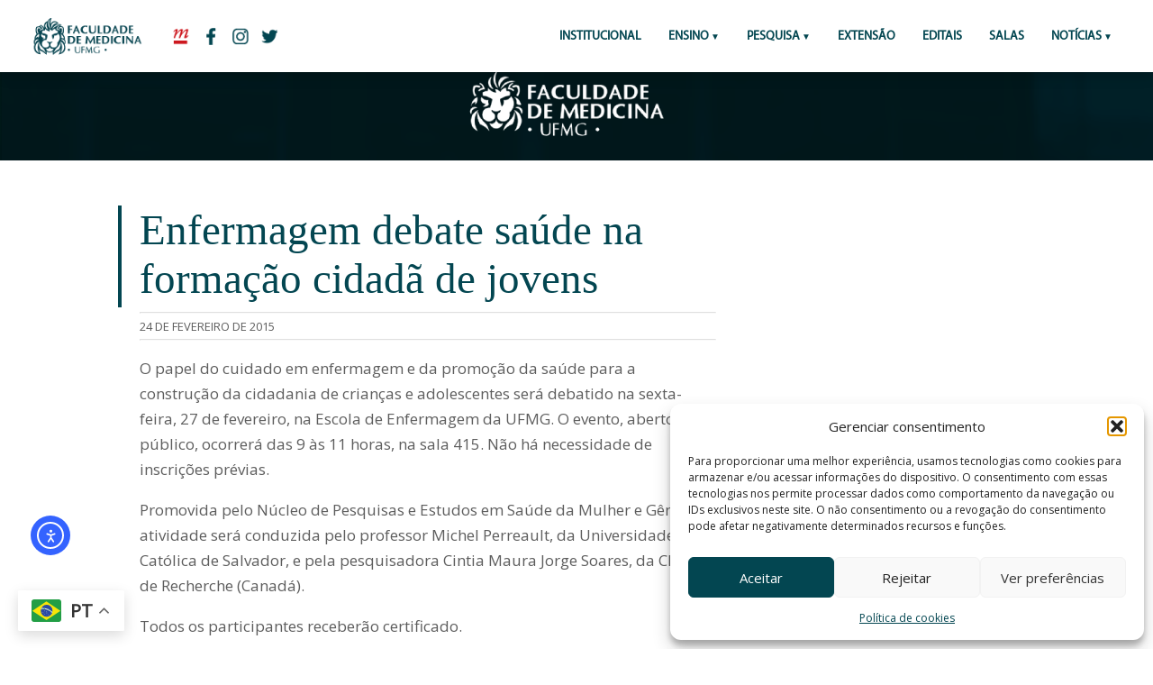

--- FILE ---
content_type: text/html; charset=UTF-8
request_url: https://www.medicina.ufmg.br/enfermagem-debate-saude-na-formacao-cidada-de-jovens/
body_size: 14495
content:

	<!-- CABEÇALHO -->

		<!DOCTYPE HTML PUBLIC "-//W3C//DTD HTML 4.01 Transitional//EN" "http://www.w3.org/TR/html4/loose.dtd">
<html lang="pt-BR"
        xmlns:og="http://opengraphprotocol.org/schema/"
        xmlns:fb="http://www.facebook.com/2008/fbml" > 
<head>
		<!-- Global site tag (gtag.js) - Google Analytics // ADICIONADO POR FÁBIO ANDRADE EM 16/03/2018 // sitemedicinaufmg@gmail.com -->
			<script type="text/plain" data-service="google-analytics" data-category="statistics" async data-cmplz-src="https://www.googletagmanager.com/gtag/js?id=UA-115883485-1"></script>
			<script>
			  window.dataLayer = window.dataLayer || [];
			  function gtag(){dataLayer.push(arguments);}
			  gtag('js', new Date());

			  gtag('config', 'UA-115883485-1');
			</script>

		<!-- FIM Global site tag - Google Analytics -->

	<title>Enfermagem debate saúde na formação cidadã de jovens - Faculdade de Medicina da UFMG</title>
	<link rel="icon" href="https://site.medicina.ufmg.br/arquivos_med/padrao_sites/icon-aba.png"/>

		<meta charset="utf-8"/>

	<!-- aparência geral-->
	<link rel="stylesheet" type="text/css" media="screen" href="https://www.medicina.ufmg.br/wp-content/themes/medicinaufmg_2019/css/style.css">
	<!-- aparência mobile-->
	<link rel="stylesheet" type="text/css" media="screen and (max-width: 1201px)" href="https://www.medicina.ufmg.br/wp-content/themes/medicinaufmg_2019/css/mobile.css">
	<meta name="viewport" content="width=device-width"><!-- !important! -->
		

    <meta name="twitter:card" content="summary_large_image" />
    <meta property="twitter:site" content="@medicinaufmg"/>
	<meta property="og:title" content="Faculdade de Medicina da UFMG"/>
	<meta property="og:description" content="Portal da Faculdade de Medicina da UFMG"/>
	<meta property="og:type" content="article"/>
	<meta property="og:site_name" content="Faculdade de Medicina da UFMG"/>
    <meta property="og:image" content=""/>
	<meta property="og:image" content="https://www.medicina.ufmg.br/wp-content/themes/medicinaufmg_2019/img/logos/img-redes.png"/>
    <meta name="twitter:image" content="">

	<meta name='robots' content='index, follow, max-image-preview:large, max-snippet:-1, max-video-preview:-1' />
	<style>img:is([sizes="auto" i], [sizes^="auto," i]) { contain-intrinsic-size: 3000px 1500px }</style>
	
	<!-- This site is optimized with the Yoast SEO plugin v24.8.1 - https://yoast.com/wordpress/plugins/seo/ -->
	<link rel="canonical" href="https://www.medicina.ufmg.br/enfermagem-debate-saude-na-formacao-cidada-de-jovens/" />
	<meta property="og:locale" content="pt_BR" />
	<meta property="og:type" content="article" />
	<meta property="og:title" content="Enfermagem debate saúde na formação cidadã de jovens - Faculdade de Medicina da UFMG" />
	<meta property="og:description" content="O papel do cuidado em enfermagem e da promoção da saúde para a construção da cidadania de crianças e adolescentes será debatido na sexta-feira, 27 de fevereiro, na Escola de Enfermagem da UFMG. O evento, aberto ao público, ocorrerá das 9 às 11 horas, na sala 415. Não há necessidade de inscrições prévias. Promovida pelo [&hellip;]" />
	<meta property="og:url" content="https://www.medicina.ufmg.br/enfermagem-debate-saude-na-formacao-cidada-de-jovens/" />
	<meta property="og:site_name" content="Faculdade de Medicina da UFMG" />
	<meta property="article:publisher" content="https://www.facebook.com/medicinaufmgoficial/" />
	<meta property="article:published_time" content="2015-02-24T16:32:34+00:00" />
	<meta name="author" content="Mariana Pires" />
	<meta name="twitter:card" content="summary_large_image" />
	<meta name="twitter:creator" content="@medicinaufmg" />
	<meta name="twitter:site" content="@medicinaufmg" />
	<meta name="twitter:label1" content="Escrito por" />
	<meta name="twitter:data1" content="Mariana Pires" />
	<meta name="twitter:label2" content="Est. tempo de leitura" />
	<meta name="twitter:data2" content="1 minuto" />
	<script type="application/ld+json" class="yoast-schema-graph">{"@context":"https://schema.org","@graph":[{"@type":"WebPage","@id":"https://www.medicina.ufmg.br/enfermagem-debate-saude-na-formacao-cidada-de-jovens/","url":"https://www.medicina.ufmg.br/enfermagem-debate-saude-na-formacao-cidada-de-jovens/","name":"Enfermagem debate saúde na formação cidadã de jovens - Faculdade de Medicina da UFMG","isPartOf":{"@id":"https://www.medicina.ufmg.br/#website"},"datePublished":"2015-02-24T16:32:34+00:00","author":{"@id":"https://www.medicina.ufmg.br/#/schema/person/257275f153fbbae3cadd56c1be4e60a8"},"breadcrumb":{"@id":"https://www.medicina.ufmg.br/enfermagem-debate-saude-na-formacao-cidada-de-jovens/#breadcrumb"},"inLanguage":"pt-BR","potentialAction":[{"@type":"ReadAction","target":["https://www.medicina.ufmg.br/enfermagem-debate-saude-na-formacao-cidada-de-jovens/"]}]},{"@type":"BreadcrumbList","@id":"https://www.medicina.ufmg.br/enfermagem-debate-saude-na-formacao-cidada-de-jovens/#breadcrumb","itemListElement":[{"@type":"ListItem","position":1,"name":"Início","item":"https://www.medicina.ufmg.br/"},{"@type":"ListItem","position":2,"name":"Enfermagem debate saúde na formação cidadã de jovens"}]},{"@type":"WebSite","@id":"https://www.medicina.ufmg.br/#website","url":"https://www.medicina.ufmg.br/","name":"Faculdade de Medicina da UFMG","description":"Portal da Faculdade de Medicina da UFMG","potentialAction":[{"@type":"SearchAction","target":{"@type":"EntryPoint","urlTemplate":"https://www.medicina.ufmg.br/?s={search_term_string}"},"query-input":{"@type":"PropertyValueSpecification","valueRequired":true,"valueName":"search_term_string"}}],"inLanguage":"pt-BR"},{"@type":"Person","@id":"https://www.medicina.ufmg.br/#/schema/person/257275f153fbbae3cadd56c1be4e60a8","name":"Mariana Pires","image":{"@type":"ImageObject","inLanguage":"pt-BR","@id":"https://www.medicina.ufmg.br/#/schema/person/image/","url":"https://secure.gravatar.com/avatar/2d07b7190f30d8a5d3b93d307274dfb9?s=96&d=mm&r=g","contentUrl":"https://secure.gravatar.com/avatar/2d07b7190f30d8a5d3b93d307274dfb9?s=96&d=mm&r=g","caption":"Mariana Pires"},"url":"https://www.medicina.ufmg.br/author/mariana/"}]}</script>
	<!-- / Yoast SEO plugin. -->


<link rel='dns-prefetch' href='//cdn.elementor.com' />
<link rel='dns-prefetch' href='//www.googletagmanager.com' />
     
        <meta property="og:title" content="Enfermagem debate saúde na formação cidadã de jovens"/>
        <meta property="og:description" content="Portal da Faculdade de Medicina da UFMG"/>
        <meta property="og:url" content="https://www.medicina.ufmg.br/enfermagem-debate-saude-na-formacao-cidada-de-jovens/"/>
     
    <script type="text/javascript">
/* <![CDATA[ */
window._wpemojiSettings = {"baseUrl":"https:\/\/s.w.org\/images\/core\/emoji\/15.0.3\/72x72\/","ext":".png","svgUrl":"https:\/\/s.w.org\/images\/core\/emoji\/15.0.3\/svg\/","svgExt":".svg","source":{"concatemoji":"https:\/\/www.medicina.ufmg.br\/wp-includes\/js\/wp-emoji-release.min.js?ver=6.7.2"}};
/*! This file is auto-generated */
!function(i,n){var o,s,e;function c(e){try{var t={supportTests:e,timestamp:(new Date).valueOf()};sessionStorage.setItem(o,JSON.stringify(t))}catch(e){}}function p(e,t,n){e.clearRect(0,0,e.canvas.width,e.canvas.height),e.fillText(t,0,0);var t=new Uint32Array(e.getImageData(0,0,e.canvas.width,e.canvas.height).data),r=(e.clearRect(0,0,e.canvas.width,e.canvas.height),e.fillText(n,0,0),new Uint32Array(e.getImageData(0,0,e.canvas.width,e.canvas.height).data));return t.every(function(e,t){return e===r[t]})}function u(e,t,n){switch(t){case"flag":return n(e,"\ud83c\udff3\ufe0f\u200d\u26a7\ufe0f","\ud83c\udff3\ufe0f\u200b\u26a7\ufe0f")?!1:!n(e,"\ud83c\uddfa\ud83c\uddf3","\ud83c\uddfa\u200b\ud83c\uddf3")&&!n(e,"\ud83c\udff4\udb40\udc67\udb40\udc62\udb40\udc65\udb40\udc6e\udb40\udc67\udb40\udc7f","\ud83c\udff4\u200b\udb40\udc67\u200b\udb40\udc62\u200b\udb40\udc65\u200b\udb40\udc6e\u200b\udb40\udc67\u200b\udb40\udc7f");case"emoji":return!n(e,"\ud83d\udc26\u200d\u2b1b","\ud83d\udc26\u200b\u2b1b")}return!1}function f(e,t,n){var r="undefined"!=typeof WorkerGlobalScope&&self instanceof WorkerGlobalScope?new OffscreenCanvas(300,150):i.createElement("canvas"),a=r.getContext("2d",{willReadFrequently:!0}),o=(a.textBaseline="top",a.font="600 32px Arial",{});return e.forEach(function(e){o[e]=t(a,e,n)}),o}function t(e){var t=i.createElement("script");t.src=e,t.defer=!0,i.head.appendChild(t)}"undefined"!=typeof Promise&&(o="wpEmojiSettingsSupports",s=["flag","emoji"],n.supports={everything:!0,everythingExceptFlag:!0},e=new Promise(function(e){i.addEventListener("DOMContentLoaded",e,{once:!0})}),new Promise(function(t){var n=function(){try{var e=JSON.parse(sessionStorage.getItem(o));if("object"==typeof e&&"number"==typeof e.timestamp&&(new Date).valueOf()<e.timestamp+604800&&"object"==typeof e.supportTests)return e.supportTests}catch(e){}return null}();if(!n){if("undefined"!=typeof Worker&&"undefined"!=typeof OffscreenCanvas&&"undefined"!=typeof URL&&URL.createObjectURL&&"undefined"!=typeof Blob)try{var e="postMessage("+f.toString()+"("+[JSON.stringify(s),u.toString(),p.toString()].join(",")+"));",r=new Blob([e],{type:"text/javascript"}),a=new Worker(URL.createObjectURL(r),{name:"wpTestEmojiSupports"});return void(a.onmessage=function(e){c(n=e.data),a.terminate(),t(n)})}catch(e){}c(n=f(s,u,p))}t(n)}).then(function(e){for(var t in e)n.supports[t]=e[t],n.supports.everything=n.supports.everything&&n.supports[t],"flag"!==t&&(n.supports.everythingExceptFlag=n.supports.everythingExceptFlag&&n.supports[t]);n.supports.everythingExceptFlag=n.supports.everythingExceptFlag&&!n.supports.flag,n.DOMReady=!1,n.readyCallback=function(){n.DOMReady=!0}}).then(function(){return e}).then(function(){var e;n.supports.everything||(n.readyCallback(),(e=n.source||{}).concatemoji?t(e.concatemoji):e.wpemoji&&e.twemoji&&(t(e.twemoji),t(e.wpemoji)))}))}((window,document),window._wpemojiSettings);
/* ]]> */
</script>
<style id='wp-emoji-styles-inline-css' type='text/css'>

	img.wp-smiley, img.emoji {
		display: inline !important;
		border: none !important;
		box-shadow: none !important;
		height: 1em !important;
		width: 1em !important;
		margin: 0 0.07em !important;
		vertical-align: -0.1em !important;
		background: none !important;
		padding: 0 !important;
	}
</style>
<link rel='stylesheet' id='wp-block-library-css' href='https://www.medicina.ufmg.br/wp-includes/css/dist/block-library/style.min.css?ver=6.7.2' type='text/css' media='all' />
<style id='classic-theme-styles-inline-css' type='text/css'>
/*! This file is auto-generated */
.wp-block-button__link{color:#fff;background-color:#32373c;border-radius:9999px;box-shadow:none;text-decoration:none;padding:calc(.667em + 2px) calc(1.333em + 2px);font-size:1.125em}.wp-block-file__button{background:#32373c;color:#fff;text-decoration:none}
</style>
<style id='global-styles-inline-css' type='text/css'>
:root{--wp--preset--aspect-ratio--square: 1;--wp--preset--aspect-ratio--4-3: 4/3;--wp--preset--aspect-ratio--3-4: 3/4;--wp--preset--aspect-ratio--3-2: 3/2;--wp--preset--aspect-ratio--2-3: 2/3;--wp--preset--aspect-ratio--16-9: 16/9;--wp--preset--aspect-ratio--9-16: 9/16;--wp--preset--color--black: #000000;--wp--preset--color--cyan-bluish-gray: #abb8c3;--wp--preset--color--white: #ffffff;--wp--preset--color--pale-pink: #f78da7;--wp--preset--color--vivid-red: #cf2e2e;--wp--preset--color--luminous-vivid-orange: #ff6900;--wp--preset--color--luminous-vivid-amber: #fcb900;--wp--preset--color--light-green-cyan: #7bdcb5;--wp--preset--color--vivid-green-cyan: #00d084;--wp--preset--color--pale-cyan-blue: #8ed1fc;--wp--preset--color--vivid-cyan-blue: #0693e3;--wp--preset--color--vivid-purple: #9b51e0;--wp--preset--gradient--vivid-cyan-blue-to-vivid-purple: linear-gradient(135deg,rgba(6,147,227,1) 0%,rgb(155,81,224) 100%);--wp--preset--gradient--light-green-cyan-to-vivid-green-cyan: linear-gradient(135deg,rgb(122,220,180) 0%,rgb(0,208,130) 100%);--wp--preset--gradient--luminous-vivid-amber-to-luminous-vivid-orange: linear-gradient(135deg,rgba(252,185,0,1) 0%,rgba(255,105,0,1) 100%);--wp--preset--gradient--luminous-vivid-orange-to-vivid-red: linear-gradient(135deg,rgba(255,105,0,1) 0%,rgb(207,46,46) 100%);--wp--preset--gradient--very-light-gray-to-cyan-bluish-gray: linear-gradient(135deg,rgb(238,238,238) 0%,rgb(169,184,195) 100%);--wp--preset--gradient--cool-to-warm-spectrum: linear-gradient(135deg,rgb(74,234,220) 0%,rgb(151,120,209) 20%,rgb(207,42,186) 40%,rgb(238,44,130) 60%,rgb(251,105,98) 80%,rgb(254,248,76) 100%);--wp--preset--gradient--blush-light-purple: linear-gradient(135deg,rgb(255,206,236) 0%,rgb(152,150,240) 100%);--wp--preset--gradient--blush-bordeaux: linear-gradient(135deg,rgb(254,205,165) 0%,rgb(254,45,45) 50%,rgb(107,0,62) 100%);--wp--preset--gradient--luminous-dusk: linear-gradient(135deg,rgb(255,203,112) 0%,rgb(199,81,192) 50%,rgb(65,88,208) 100%);--wp--preset--gradient--pale-ocean: linear-gradient(135deg,rgb(255,245,203) 0%,rgb(182,227,212) 50%,rgb(51,167,181) 100%);--wp--preset--gradient--electric-grass: linear-gradient(135deg,rgb(202,248,128) 0%,rgb(113,206,126) 100%);--wp--preset--gradient--midnight: linear-gradient(135deg,rgb(2,3,129) 0%,rgb(40,116,252) 100%);--wp--preset--font-size--small: 13px;--wp--preset--font-size--medium: 20px;--wp--preset--font-size--large: 36px;--wp--preset--font-size--x-large: 42px;--wp--preset--spacing--20: 0.44rem;--wp--preset--spacing--30: 0.67rem;--wp--preset--spacing--40: 1rem;--wp--preset--spacing--50: 1.5rem;--wp--preset--spacing--60: 2.25rem;--wp--preset--spacing--70: 3.38rem;--wp--preset--spacing--80: 5.06rem;--wp--preset--shadow--natural: 6px 6px 9px rgba(0, 0, 0, 0.2);--wp--preset--shadow--deep: 12px 12px 50px rgba(0, 0, 0, 0.4);--wp--preset--shadow--sharp: 6px 6px 0px rgba(0, 0, 0, 0.2);--wp--preset--shadow--outlined: 6px 6px 0px -3px rgba(255, 255, 255, 1), 6px 6px rgba(0, 0, 0, 1);--wp--preset--shadow--crisp: 6px 6px 0px rgba(0, 0, 0, 1);}:where(.is-layout-flex){gap: 0.5em;}:where(.is-layout-grid){gap: 0.5em;}body .is-layout-flex{display: flex;}.is-layout-flex{flex-wrap: wrap;align-items: center;}.is-layout-flex > :is(*, div){margin: 0;}body .is-layout-grid{display: grid;}.is-layout-grid > :is(*, div){margin: 0;}:where(.wp-block-columns.is-layout-flex){gap: 2em;}:where(.wp-block-columns.is-layout-grid){gap: 2em;}:where(.wp-block-post-template.is-layout-flex){gap: 1.25em;}:where(.wp-block-post-template.is-layout-grid){gap: 1.25em;}.has-black-color{color: var(--wp--preset--color--black) !important;}.has-cyan-bluish-gray-color{color: var(--wp--preset--color--cyan-bluish-gray) !important;}.has-white-color{color: var(--wp--preset--color--white) !important;}.has-pale-pink-color{color: var(--wp--preset--color--pale-pink) !important;}.has-vivid-red-color{color: var(--wp--preset--color--vivid-red) !important;}.has-luminous-vivid-orange-color{color: var(--wp--preset--color--luminous-vivid-orange) !important;}.has-luminous-vivid-amber-color{color: var(--wp--preset--color--luminous-vivid-amber) !important;}.has-light-green-cyan-color{color: var(--wp--preset--color--light-green-cyan) !important;}.has-vivid-green-cyan-color{color: var(--wp--preset--color--vivid-green-cyan) !important;}.has-pale-cyan-blue-color{color: var(--wp--preset--color--pale-cyan-blue) !important;}.has-vivid-cyan-blue-color{color: var(--wp--preset--color--vivid-cyan-blue) !important;}.has-vivid-purple-color{color: var(--wp--preset--color--vivid-purple) !important;}.has-black-background-color{background-color: var(--wp--preset--color--black) !important;}.has-cyan-bluish-gray-background-color{background-color: var(--wp--preset--color--cyan-bluish-gray) !important;}.has-white-background-color{background-color: var(--wp--preset--color--white) !important;}.has-pale-pink-background-color{background-color: var(--wp--preset--color--pale-pink) !important;}.has-vivid-red-background-color{background-color: var(--wp--preset--color--vivid-red) !important;}.has-luminous-vivid-orange-background-color{background-color: var(--wp--preset--color--luminous-vivid-orange) !important;}.has-luminous-vivid-amber-background-color{background-color: var(--wp--preset--color--luminous-vivid-amber) !important;}.has-light-green-cyan-background-color{background-color: var(--wp--preset--color--light-green-cyan) !important;}.has-vivid-green-cyan-background-color{background-color: var(--wp--preset--color--vivid-green-cyan) !important;}.has-pale-cyan-blue-background-color{background-color: var(--wp--preset--color--pale-cyan-blue) !important;}.has-vivid-cyan-blue-background-color{background-color: var(--wp--preset--color--vivid-cyan-blue) !important;}.has-vivid-purple-background-color{background-color: var(--wp--preset--color--vivid-purple) !important;}.has-black-border-color{border-color: var(--wp--preset--color--black) !important;}.has-cyan-bluish-gray-border-color{border-color: var(--wp--preset--color--cyan-bluish-gray) !important;}.has-white-border-color{border-color: var(--wp--preset--color--white) !important;}.has-pale-pink-border-color{border-color: var(--wp--preset--color--pale-pink) !important;}.has-vivid-red-border-color{border-color: var(--wp--preset--color--vivid-red) !important;}.has-luminous-vivid-orange-border-color{border-color: var(--wp--preset--color--luminous-vivid-orange) !important;}.has-luminous-vivid-amber-border-color{border-color: var(--wp--preset--color--luminous-vivid-amber) !important;}.has-light-green-cyan-border-color{border-color: var(--wp--preset--color--light-green-cyan) !important;}.has-vivid-green-cyan-border-color{border-color: var(--wp--preset--color--vivid-green-cyan) !important;}.has-pale-cyan-blue-border-color{border-color: var(--wp--preset--color--pale-cyan-blue) !important;}.has-vivid-cyan-blue-border-color{border-color: var(--wp--preset--color--vivid-cyan-blue) !important;}.has-vivid-purple-border-color{border-color: var(--wp--preset--color--vivid-purple) !important;}.has-vivid-cyan-blue-to-vivid-purple-gradient-background{background: var(--wp--preset--gradient--vivid-cyan-blue-to-vivid-purple) !important;}.has-light-green-cyan-to-vivid-green-cyan-gradient-background{background: var(--wp--preset--gradient--light-green-cyan-to-vivid-green-cyan) !important;}.has-luminous-vivid-amber-to-luminous-vivid-orange-gradient-background{background: var(--wp--preset--gradient--luminous-vivid-amber-to-luminous-vivid-orange) !important;}.has-luminous-vivid-orange-to-vivid-red-gradient-background{background: var(--wp--preset--gradient--luminous-vivid-orange-to-vivid-red) !important;}.has-very-light-gray-to-cyan-bluish-gray-gradient-background{background: var(--wp--preset--gradient--very-light-gray-to-cyan-bluish-gray) !important;}.has-cool-to-warm-spectrum-gradient-background{background: var(--wp--preset--gradient--cool-to-warm-spectrum) !important;}.has-blush-light-purple-gradient-background{background: var(--wp--preset--gradient--blush-light-purple) !important;}.has-blush-bordeaux-gradient-background{background: var(--wp--preset--gradient--blush-bordeaux) !important;}.has-luminous-dusk-gradient-background{background: var(--wp--preset--gradient--luminous-dusk) !important;}.has-pale-ocean-gradient-background{background: var(--wp--preset--gradient--pale-ocean) !important;}.has-electric-grass-gradient-background{background: var(--wp--preset--gradient--electric-grass) !important;}.has-midnight-gradient-background{background: var(--wp--preset--gradient--midnight) !important;}.has-small-font-size{font-size: var(--wp--preset--font-size--small) !important;}.has-medium-font-size{font-size: var(--wp--preset--font-size--medium) !important;}.has-large-font-size{font-size: var(--wp--preset--font-size--large) !important;}.has-x-large-font-size{font-size: var(--wp--preset--font-size--x-large) !important;}
:where(.wp-block-post-template.is-layout-flex){gap: 1.25em;}:where(.wp-block-post-template.is-layout-grid){gap: 1.25em;}
:where(.wp-block-columns.is-layout-flex){gap: 2em;}:where(.wp-block-columns.is-layout-grid){gap: 2em;}
:root :where(.wp-block-pullquote){font-size: 1.5em;line-height: 1.6;}
</style>
<link rel='stylesheet' id='cmplz-general-css' href='https://www.medicina.ufmg.br/wp-content/plugins/complianz-gdpr/assets/css/cookieblocker.min.css?ver=1768933729' type='text/css' media='all' />

<!-- Snippet da etiqueta do Google (gtag.js) adicionado pelo Site Kit -->

<!-- Snippet do Google Análises adicionado pelo Site Kit -->
<script type="text/javascript" src="https://www.googletagmanager.com/gtag/js?id=GT-KFHTKBXK" id="google_gtagjs-js" async></script>
<script type="text/javascript" id="google_gtagjs-js-after">
/* <![CDATA[ */
window.dataLayer = window.dataLayer || [];function gtag(){dataLayer.push(arguments);}
gtag("set","linker",{"domains":["www.medicina.ufmg.br"]});
gtag("js", new Date());
gtag("set", "developer_id.dZTNiMT", true);
gtag("config", "GT-KFHTKBXK");
 window._googlesitekit = window._googlesitekit || {}; window._googlesitekit.throttledEvents = []; window._googlesitekit.gtagEvent = (name, data) => { var key = JSON.stringify( { name, data } ); if ( !! window._googlesitekit.throttledEvents[ key ] ) { return; } window._googlesitekit.throttledEvents[ key ] = true; setTimeout( () => { delete window._googlesitekit.throttledEvents[ key ]; }, 5 ); gtag( "event", name, { ...data, event_source: "site-kit" } ); } 
/* ]]> */
</script>

<!-- Fim do snippet da etiqueta do Google (gtag.js) adicionado pelo Site Kit -->
<link rel="https://api.w.org/" href="https://www.medicina.ufmg.br/wp-json/" /><link rel="alternate" title="JSON" type="application/json" href="https://www.medicina.ufmg.br/wp-json/wp/v2/posts/44331" /><link rel="EditURI" type="application/rsd+xml" title="RSD" href="https://www.medicina.ufmg.br/xmlrpc.php?rsd" />
<meta name="generator" content="WordPress 6.7.2" />
<link rel='shortlink' href='https://www.medicina.ufmg.br/?p=44331' />
<link rel="alternate" title="oEmbed (JSON)" type="application/json+oembed" href="https://www.medicina.ufmg.br/wp-json/oembed/1.0/embed?url=https%3A%2F%2Fwww.medicina.ufmg.br%2Fenfermagem-debate-saude-na-formacao-cidada-de-jovens%2F" />
<link rel="alternate" title="oEmbed (XML)" type="text/xml+oembed" href="https://www.medicina.ufmg.br/wp-json/oembed/1.0/embed?url=https%3A%2F%2Fwww.medicina.ufmg.br%2Fenfermagem-debate-saude-na-formacao-cidada-de-jovens%2F&#038;format=xml" />
<meta name="generator" content="Site Kit by Google 1.150.0" />			<style>.cmplz-hidden {
					display: none !important;
				}</style><link rel="apple-touch-icon" sizes="180x180" href="/wp-content/uploads/sites/7/fbrfg/apple-touch-icon.png">
<link rel="icon" type="image/png" sizes="32x32" href="/wp-content/uploads/sites/7/fbrfg/favicon-32x32.png">
<link rel="icon" type="image/png" sizes="16x16" href="/wp-content/uploads/sites/7/fbrfg/favicon-16x16.png">
<link rel="manifest" href="/wp-content/uploads/sites/7/fbrfg/site.webmanifest">
<link rel="shortcut icon" href="/wp-content/uploads/sites/7/fbrfg/favicon.ico">
<meta name="msapplication-TileColor" content="#da532c">
<meta name="msapplication-config" content="/wp-content/uploads/sites/7/fbrfg/browserconfig.xml">
<meta name="theme-color" content="#ffffff"><meta name="generator" content="Elementor 3.28.3; features: additional_custom_breakpoints, e_local_google_fonts; settings: css_print_method-external, google_font-enabled, font_display-auto">
			<style>
				.e-con.e-parent:nth-of-type(n+4):not(.e-lazyloaded):not(.e-no-lazyload),
				.e-con.e-parent:nth-of-type(n+4):not(.e-lazyloaded):not(.e-no-lazyload) * {
					background-image: none !important;
				}
				@media screen and (max-height: 1024px) {
					.e-con.e-parent:nth-of-type(n+3):not(.e-lazyloaded):not(.e-no-lazyload),
					.e-con.e-parent:nth-of-type(n+3):not(.e-lazyloaded):not(.e-no-lazyload) * {
						background-image: none !important;
					}
				}
				@media screen and (max-height: 640px) {
					.e-con.e-parent:nth-of-type(n+2):not(.e-lazyloaded):not(.e-no-lazyload),
					.e-con.e-parent:nth-of-type(n+2):not(.e-lazyloaded):not(.e-no-lazyload) * {
						background-image: none !important;
					}
				}
			</style>
					<style type="text/css" id="wp-custom-css">
			#pojo-a11y-toolbar.pojo-a11y-toolbar-left .pojo-a11y-toolbar-toggle {
    left: 180px;
    position: fixed;
    bottom: 100px;
    left: 20px;
    z-index: 999999;
}
a.pojo-a11y-toolbar-link.pojo-a11y-toolbar-toggle-link {
    width: 40px;
    height: 40px;
    border-radius: 8px;
    margin-right: 5px!		
}

#pojo-a11y-toolbar .pojo-a11y-toolbar-toggle svg {
    max-width: 100% !important;
}
#pojo-a11y-toolbar {
    top: 50px !important; 
}



		</style>
		</head>


<body>


	<header id="menuprincipal" class="menu-principal">
		  		<a href="https://www.medicina.ufmg.br" class="icon-med-pc only-mobile">
		  			<img src="https://www.medicina.ufmg.br/wp-content/themes/medicinaufmg_2019/img/logos/icon-med-pc.png">
		  		</a>
		  		<a href="http://ufmg.br/" class="redes-cabec only-mobile">
		  			<img src="https://www.medicina.ufmg.br/wp-content/themes/medicinaufmg_2019/img/logos/icon-ufmg-mb.png">
		  		</a>

		  <input type="checkbox" id="control-nav">
		  <label for="control-nav" class="control-nav"></label>
		  <label for="control-nav" class="control-nav-close"></label>

		  <!-- MENU PC -->
		
		  <nav class="menu-top only-web" id="menu-top">

		  		<a href="https://www.medicina.ufmg.br" class="icon-med-pc">
		  			<img src="https://www.medicina.ufmg.br/wp-content/themes/medicinaufmg_2019/img/logos/icon-med-pc.png">
		  		</a>
		  		<a href="http://ufmg.br/" class="redes-cabec" target="_blank">
		  			<img src="https://www.medicina.ufmg.br/wp-content/themes/medicinaufmg_2019/img/logos/icon-ufmg.png">
		  		</a>
		  		<a href="https://www.facebook.com/facmedicinaufmg " class="redes-cabec" target="_blank">
		  			<img src="https://www.medicina.ufmg.br/wp-content/themes/medicinaufmg_2019/img/logos/icon-facebook.png">
		  		</a>
		  		<a href="https://www.instagram.com/facmedicinaufmg/" class="redes-cabec" target="_blank">
		  			<img src="https://www.medicina.ufmg.br/wp-content/themes/medicinaufmg_2019/img/logos/icon-instagram.png">
		  		</a>
		  		<a href=" https://twitter.com/facmedicinaufmg" class="redes-cabec" target="_blank">
		  			<img src="https://www.medicina.ufmg.br/wp-content/themes/medicinaufmg_2019/img/logos/icon-twitter.png">
		  		</a>
			<!-- INICIO MENU CODIGO -->
<ul id="menu-principal" class="menu-itens"><li id="menu-item-115588" class="menu-item menu-item-type-custom menu-item-object-custom menu-item-115588"><a href="https://www.medicina.ufmg.br/conheca-a-faculdade/">Institucional</a></li>
<li id="menu-item-114384" class="menu-item menu-item-type-custom menu-item-object-custom menu-item-has-children menu-item-114384"><a href="#">ENSINO</a>
<ul class="sub-menu">
	<li id="menu-item-100035" class="menu-item menu-item-type-custom menu-item-object-custom menu-item-100035"><a href="https://www.medicina.ufmg.br/cegrad/">Graduação</a></li>
	<li id="menu-item-73794" class="menu-item menu-item-type-custom menu-item-object-custom menu-item-73794"><a href="http://www.medicina.ufmg.br/cpg">Pós-Graduação</a></li>
</ul>
</li>
<li id="menu-item-73795" class="menu-item menu-item-type-custom menu-item-object-custom menu-item-has-children menu-item-73795"><a>Pesquisa</a>
<ul class="sub-menu">
	<li id="menu-item-113657" class="menu-item menu-item-type-custom menu-item-object-custom menu-item-113657"><a href="http://www.medicina.ufmg.br/cpq">Centro de Pesquisa</a></li>
	<li id="menu-item-113656" class="menu-item menu-item-type-custom menu-item-object-custom menu-item-113656"><a href="https://www.medicina.ufmg.br/cepsaude/">Comitê de Ética em Pesquisa</a></li>
</ul>
</li>
<li id="menu-item-73796" class="menu-item menu-item-type-custom menu-item-object-custom menu-item-73796"><a href="http://www.medicina.ufmg.br/cenex">Extensão</a></li>
<li id="menu-item-73797" class="menu-item menu-item-type-custom menu-item-object-custom menu-item-73797"><a target="_blank" href="http://www.medicina.ufmg.br/editais">Editais</a></li>
<li id="menu-item-115365" class="menu-item menu-item-type-custom menu-item-object-custom menu-item-115365"><a href="https://www.medicina.ufmg.br/encontresuasala/">SALAS</a></li>
<li id="menu-item-113658" class="menu-item menu-item-type-custom menu-item-object-custom menu-item-has-children menu-item-113658"><a>Notícias</a>
<ul class="sub-menu">
	<li id="menu-item-113659" class="menu-item menu-item-type-custom menu-item-object-custom menu-item-113659"><a href="https://www.medicina.ufmg.br/noticias/">Gerais</a></li>
	<li id="menu-item-77084" class="menu-item menu-item-type-custom menu-item-object-custom menu-item-77084"><a href="https://www.medicina.ufmg.br/internas/">Internas</a></li>
</ul>
</li>
</ul>

<!-- FIM MENU CODIGO -->
  

		  </nav>

		  <!-- MENU MOBILE -->
		
		  <nav class="menu-top only-mobile" id="menu-top">

			<label for="control-nav" class="control-nav-nav only-mobile"><p class="cursiva green-text">x</p></label>
		
			<div class="tarja-menu">
				<h2>Menu</h2>
			</div>
			<div class="box search-box-menu">
			 <form role="search" method="get" class="search-form" action="https://www.medicina.ufmg.br/">
	<label for="search-form">
		<input id="search-form" type="search" class="busca" placeholder="BUSCAR" value="" name="s" title="Pesquisar por:" />
	</label>
	<button type="submit" class="pesquisa"></button>
</form>
			</div>
				<div class="menu-principal-container"><ul id="menu-principal-1" class="menu"><li class="menu-item menu-item-type-custom menu-item-object-custom menu-item-115588"><a href="https://www.medicina.ufmg.br/conheca-a-faculdade/"><div class="item_listamenu">Institucional</div></a></li>
<li class="menu-item menu-item-type-custom menu-item-object-custom menu-item-has-children menu-item-114384"><a href="#"><div class="item_listamenu">ENSINO</div></a>
<ul class="sub-menu">
	<li class="menu-item menu-item-type-custom menu-item-object-custom menu-item-100035"><a href="https://www.medicina.ufmg.br/cegrad/"><div class="item_listamenu">Graduação</div></a></li>
	<li class="menu-item menu-item-type-custom menu-item-object-custom menu-item-73794"><a href="http://www.medicina.ufmg.br/cpg"><div class="item_listamenu">Pós-Graduação</div></a></li>
</ul>
</li>
<li class="menu-item menu-item-type-custom menu-item-object-custom menu-item-has-children menu-item-73795"><a><div class="item_listamenu">Pesquisa</div></a>
<ul class="sub-menu">
	<li class="menu-item menu-item-type-custom menu-item-object-custom menu-item-113657"><a href="http://www.medicina.ufmg.br/cpq"><div class="item_listamenu">Centro de Pesquisa</div></a></li>
	<li class="menu-item menu-item-type-custom menu-item-object-custom menu-item-113656"><a href="https://www.medicina.ufmg.br/cepsaude/"><div class="item_listamenu">Comitê de Ética em Pesquisa</div></a></li>
</ul>
</li>
<li class="menu-item menu-item-type-custom menu-item-object-custom menu-item-73796"><a href="http://www.medicina.ufmg.br/cenex"><div class="item_listamenu">Extensão</div></a></li>
<li class="menu-item menu-item-type-custom menu-item-object-custom menu-item-73797"><a target="_blank" href="http://www.medicina.ufmg.br/editais"><div class="item_listamenu">Editais</div></a></li>
<li class="menu-item menu-item-type-custom menu-item-object-custom menu-item-115365"><a href="https://www.medicina.ufmg.br/encontresuasala/"><div class="item_listamenu">SALAS</div></a></li>
<li class="menu-item menu-item-type-custom menu-item-object-custom menu-item-has-children menu-item-113658"><a><div class="item_listamenu">Notícias</div></a>
<ul class="sub-menu">
	<li class="menu-item menu-item-type-custom menu-item-object-custom menu-item-113659"><a href="https://www.medicina.ufmg.br/noticias/"><div class="item_listamenu">Gerais</div></a></li>
	<li class="menu-item menu-item-type-custom menu-item-object-custom menu-item-77084"><a href="https://www.medicina.ufmg.br/internas/"><div class="item_listamenu">Internas</div></a></li>
</ul>
</li>
</ul></div>
		  		<a href="https://www.medicina.ufmg.br" class="icon-med-pc">
		  			<img src="https://www.medicina.ufmg.br/wp-content/themes/medicinaufmg_2019/img/logos/icon-med-pc.png">
		  		</a>
		  		<a href="http://ufmg.br/" class="redes-cabec" target="_blank">
		  			<img src="https://www.medicina.ufmg.br/wp-content/themes/medicinaufmg_2019/img/logos/icon-ufmg.png">
		  		</a>
		  		<a href="https://www.facebook.com/medicinaufmgoficial/" class="redes-cabec" target="_blank">
		  			<img src="https://www.medicina.ufmg.br/wp-content/themes/medicinaufmg_2019/img/logos/icon-facebook.png">
		  		</a>
		  		<a href="https://www.instagram.com/faculdademedicinaufmg/" class="redes-cabec" target="_blank">
		  			<img src="https://www.medicina.ufmg.br/wp-content/themes/medicinaufmg_2019/img/logos/icon-instagram.png">
		  		</a>
		  		<a href="https://twitter.com/medicinaufmg" class="redes-cabec" target="_blank">
		  			<img src="https://www.medicina.ufmg.br/wp-content/themes/medicinaufmg_2019/img/logos/icon-twitter.png">
		  		</a>
		  </nav>

	</header>
<!--
	<div id="barra-brasil" style="background:#7F7F7F; height: 20px; padding:5px 0 0
	10px;display:block;">
		<ul id="menu-barra-temp" style="list-style:none;">


			<li style="display:inline; float:left;padding-right:10px; margin-right:10px; borderright:
			1px solid #EDEDED"><a href="http://brasil.gov.br" style="font-family:sans,sans-serif; text-
				Portal Padrão
				Barra de Identidade Visual do Governo Federal na Internet - APLICAÇÃO
				right:textdecoration:
			none; color:white;">Portal do Governo Brasileiro</a></li>
			<li><a style="font-family:sans,sans-serif; text-decoration:none; color:white;"
				href="http://epwg.governoeletronico.gov.br/barra/atualize.html">Atualize sua Barra de
				Governo</a></li>
		</ul>
	</div>

	<script src="//barra.brasil.gov.br/barra.js" type="text/javascript"></script>
    

	
	<a href="https://www.medicina.ufmg.br/wp-admin" class="link-acesso">Acesso interno</a>
    
	 -->
	<div class="corpo-site">

	<section class="header-paginas background fundo-padrao only-pc">
		<div class="wrap">
			<div class="col-simples">
				<img src="https://www.medicina.ufmg.br/wp-content/themes/medicinaufmg_2019/img/logos/med-cabecalho.png">
			</div>
		</div>
	</section>		

	<!-- LOOP PESQUISADORES / PRIMEIRA SEÇÃO (FOTO 1) -->

						<div class="loop material">
							
								
		<section class="texto">

		<article id="post-44331">

			<div class="wrap">
				
				<div class="col-mini only-pc sociable-lat">
					
				</div>

				<div class="col-dupla">
					<div class="single">

						
						<h1>Enfermagem debate saúde na formação cidadã de jovens</h1>

						<span class="bigode">

				  			
						</span>

							<hr>
								<p class="data-single">24 de fevereiro de 2015 </p>
							<hr>

						<span class="conteudo-noticia">

							<p>
									

									
							</p>


							<p>O papel do cuidado em enfermagem e da promoção da saúde para a construção da cidadania de crianças e adolescentes será debatido na sexta-feira, 27 de fevereiro, na Escola de Enfermagem da UFMG. O evento, aberto ao público, ocorrerá das 9 às 11 horas, na sala 415. Não há necessidade de inscrições prévias.</p>
<p>Promovida pelo Núcleo de Pesquisas e Estudos em Saúde da Mulher e Gênero, a atividade será conduzida pelo professor Michel Perreault, da Universidade Católica de Salvador, e pela pesquisadora Cintia Maura Jorge Soares, da Chaire de Recherche (Canadá).</p>
<p>Todos os participantes receberão certificado.</p>
<p><strong>Mais informações:</strong> 3409 9883</p>
<p><strong>Redação:</strong> <a href="http://www.ufmg.">Cedecom/UFMG</a></p>

							<hr>

						</span>

					</div>
				</div>

			
				<div class="col-mini">
									</div>
				<!--<div class="col-mini only-mobile">
						
				</div>-->

			</div>

			<div class="wrap">
				<div class="col-dupla">
					<div class="box search-box" style="/*margin-top: 20px;*/">
						 <form role="search" method="get" class="search-form" action="https://www.medicina.ufmg.br/">
	<label for="search-form">
		<input id="search-form" type="search" class="busca" placeholder="BUSCAR" value="" name="s" title="Pesquisar por:" />
	</label>
	<button type="submit" class="pesquisa"></button>
</form>
					</div>

					<!-- VEJA TAMBÉM -->

												<div class="post-relacionados">
								<h2><br class="only-pc">Veja também:</h2>
															<div class="item-relacionados">
									<a href="https://www.medicina.ufmg.br/defesa-de-dissertacao-itinerarios-terapeuticos-de-usuarios-da-saude-mental-em-uma-periferia-de-contagem-mg-um-estudo-interseccional-no-distrito-sanitario-de-vargem-das-flores/">Defesa de dissertação: Itinerários terapêuticos de usuários da saúde mental em uma periferia de contagem-mg: um estudo interseccional no Distrito Sanitário de Vargem das Flores  </a>
								</div>
															<div class="item-relacionados">
									<a href="https://www.medicina.ufmg.br/ieat-debate-saude-urbana-em-seminario-aberto-ao-publico/">IEAT debate saúde urbana em seminário aberto ao público</a>
								</div>
															<div class="item-relacionados">
									<a href="https://www.medicina.ufmg.br/amanha-tem-inicio-a-programacao-de-palestras-aos-servidores/">Amanhã tem início a programação de palestras aos servidores</a>
								</div>
														</div>
											<br>
				</div>
			</div>

			<div class="wrap">
				<div class="col-dupla">
						
						<a href="https://www.medicina.ufmg.br">
							<div id="botaovoltar" class="botaovoltar">
								<p>
									Página Inicial
								</p>
							</div>
						</a>

						<a href="javascript:window.history.go(-1)">
							<div class="botaovoltar">
								<p>
									Voltar
								</p>
							</div>
						</a>

					</div>
			</div>
		</article><!-- #post-## -->
					
		</section>



	<!-- FOOTER -->
		
</div>

	<footer>
<style>
.acessibilidade {
    width: 3em;
    top: 35%;
    float: right;
    position: fixed;
    z-index: 999;


}
</style>

		<section class="background fixed fundo-padrao">
			<div class="wrap">
				<div class="col-dupla">

					<a href="http://fb.me/facmedicinaufmg" class="redes-rodape" target="_blank">
						<img src="https://www.medicina.ufmg.br/wp-content/themes/medicinaufmg_2019/img/logos/fb-rodape.png">
					</a>

					<a href="https://www.instagram.com/facmedicinaufmg" class="redes-rodape" target="_blank">
						<img src="https://www.medicina.ufmg.br/wp-content/themes/medicinaufmg_2019/img/logos/ig-rodape.png">
					</a>

					<a href="http://twitter.com/facmedicinaufmg" class="redes-rodape" target="_blank">
						<img src="https://www.medicina.ufmg.br/wp-content/themes/medicinaufmg_2019/img/logos/tw-rodape.png">
					</a>

					<a href="http://www.medicina.ufmg.br/radio" class="redes-rodape" target="_blank">
						<img src="https://www.medicina.ufmg.br/wp-content/themes/medicinaufmg_2019/img/logos/rd-rodape.png">
					</a>

					<p class="negativo">
						Av. Prof. Alfredo Balena, 190<br>
						Belo Horizonte - MG - Brasil - Cep 30130-100
					</p>
					<p class="negativo">
						Site produzido pelo Centro de Comunicação Social<br>
						da Faculdade de Medicina da da UFMG
					</p>
				</div>

				<div class="col-mini marcas-rodape">
					<img src="https://www.medicina.ufmg.br/wp-content/themes/medicinaufmg_2019/img/logos/med-rodape.png">
				</div>

				<div class="col-mini marcas-rodape">
					<img src="https://www.medicina.ufmg.br/wp-content/themes/medicinaufmg_2019/img/logos/ufmg-rodape.png">
				</div>
			</div>
		</section>
		<div class="gtranslate_wrapper" id="gt-wrapper-51038384"></div>
<!-- Consent Management powered by Complianz | GDPR/CCPA Cookie Consent https://wordpress.org/plugins/complianz-gdpr -->
<div id="cmplz-cookiebanner-container"><div class="cmplz-cookiebanner cmplz-hidden banner-1 banner-a optin cmplz-bottom-right cmplz-categories-type-view-preferences" aria-modal="true" data-nosnippet="true" role="dialog" aria-live="polite" aria-labelledby="cmplz-header-1-optin" aria-describedby="cmplz-message-1-optin">
	<div class="cmplz-header">
		<div class="cmplz-logo"></div>
		<div class="cmplz-title" id="cmplz-header-1-optin">Gerenciar consentimento</div>
		<div class="cmplz-close" tabindex="0" role="button" aria-label="Fechar diálogo">
			<svg aria-hidden="true" focusable="false" data-prefix="fas" data-icon="times" class="svg-inline--fa fa-times fa-w-11" role="img" xmlns="http://www.w3.org/2000/svg" viewBox="0 0 352 512"><path fill="currentColor" d="M242.72 256l100.07-100.07c12.28-12.28 12.28-32.19 0-44.48l-22.24-22.24c-12.28-12.28-32.19-12.28-44.48 0L176 189.28 75.93 89.21c-12.28-12.28-32.19-12.28-44.48 0L9.21 111.45c-12.28 12.28-12.28 32.19 0 44.48L109.28 256 9.21 356.07c-12.28 12.28-12.28 32.19 0 44.48l22.24 22.24c12.28 12.28 32.2 12.28 44.48 0L176 322.72l100.07 100.07c12.28 12.28 32.2 12.28 44.48 0l22.24-22.24c12.28-12.28 12.28-32.19 0-44.48L242.72 256z"></path></svg>
		</div>
	</div>

	<div class="cmplz-divider cmplz-divider-header"></div>
	<div class="cmplz-body">
		<div class="cmplz-message" id="cmplz-message-1-optin">Para proporcionar uma melhor experiência, usamos tecnologias como cookies para armazenar e/ou acessar informações do dispositivo. O consentimento com essas tecnologias nos permite processar dados como comportamento da navegação ou IDs exclusivos neste site. O não consentimento ou a revogação do consentimento pode afetar negativamente determinados recursos e funções.</div>
		<!-- categories start -->
		<div class="cmplz-categories">
			<details class="cmplz-category cmplz-functional" >
				<summary>
						<span class="cmplz-category-header">
							<span class="cmplz-category-title">Funcional</span>
							<span class='cmplz-always-active'>
								<span class="cmplz-banner-checkbox">
									<input type="checkbox"
										   id="cmplz-functional-optin"
										   data-category="cmplz_functional"
										   class="cmplz-consent-checkbox cmplz-functional"
										   size="40"
										   value="1"/>
									<label class="cmplz-label" for="cmplz-functional-optin"><span class="screen-reader-text">Funcional</span></label>
								</span>
								Sempre ativo							</span>
							<span class="cmplz-icon cmplz-open">
								<svg xmlns="http://www.w3.org/2000/svg" viewBox="0 0 448 512"  height="18" ><path d="M224 416c-8.188 0-16.38-3.125-22.62-9.375l-192-192c-12.5-12.5-12.5-32.75 0-45.25s32.75-12.5 45.25 0L224 338.8l169.4-169.4c12.5-12.5 32.75-12.5 45.25 0s12.5 32.75 0 45.25l-192 192C240.4 412.9 232.2 416 224 416z"/></svg>
							</span>
						</span>
				</summary>
				<div class="cmplz-description">
					<span class="cmplz-description-functional">O armazenamento ou acesso técnico é estritamente necessário para o objetivo legítimo de permitir o uso de um serviço específico explicitamente solicitado pelo assinante ou usuário, ou para o único objetivo de realizar a transmissão de uma comunicação por uma rede de comunicações eletrônicas.</span>
				</div>
			</details>

			<details class="cmplz-category cmplz-preferences" >
				<summary>
						<span class="cmplz-category-header">
							<span class="cmplz-category-title">Preferências</span>
							<span class="cmplz-banner-checkbox">
								<input type="checkbox"
									   id="cmplz-preferences-optin"
									   data-category="cmplz_preferences"
									   class="cmplz-consent-checkbox cmplz-preferences"
									   size="40"
									   value="1"/>
								<label class="cmplz-label" for="cmplz-preferences-optin"><span class="screen-reader-text">Preferências</span></label>
							</span>
							<span class="cmplz-icon cmplz-open">
								<svg xmlns="http://www.w3.org/2000/svg" viewBox="0 0 448 512"  height="18" ><path d="M224 416c-8.188 0-16.38-3.125-22.62-9.375l-192-192c-12.5-12.5-12.5-32.75 0-45.25s32.75-12.5 45.25 0L224 338.8l169.4-169.4c12.5-12.5 32.75-12.5 45.25 0s12.5 32.75 0 45.25l-192 192C240.4 412.9 232.2 416 224 416z"/></svg>
							</span>
						</span>
				</summary>
				<div class="cmplz-description">
					<span class="cmplz-description-preferences">O armazenamento ou acesso técnico é necessário para o objetivo legítimo de armazenar preferências que não são solicitadas pelo assinante ou usuário.</span>
				</div>
			</details>

			<details class="cmplz-category cmplz-statistics" >
				<summary>
						<span class="cmplz-category-header">
							<span class="cmplz-category-title">Estatísticas</span>
							<span class="cmplz-banner-checkbox">
								<input type="checkbox"
									   id="cmplz-statistics-optin"
									   data-category="cmplz_statistics"
									   class="cmplz-consent-checkbox cmplz-statistics"
									   size="40"
									   value="1"/>
								<label class="cmplz-label" for="cmplz-statistics-optin"><span class="screen-reader-text">Estatísticas</span></label>
							</span>
							<span class="cmplz-icon cmplz-open">
								<svg xmlns="http://www.w3.org/2000/svg" viewBox="0 0 448 512"  height="18" ><path d="M224 416c-8.188 0-16.38-3.125-22.62-9.375l-192-192c-12.5-12.5-12.5-32.75 0-45.25s32.75-12.5 45.25 0L224 338.8l169.4-169.4c12.5-12.5 32.75-12.5 45.25 0s12.5 32.75 0 45.25l-192 192C240.4 412.9 232.2 416 224 416z"/></svg>
							</span>
						</span>
				</summary>
				<div class="cmplz-description">
					<span class="cmplz-description-statistics">O armazenamento técnico ou o acesso que é usado exclusivamente com objetivos de estatística.</span>
					<span class="cmplz-description-statistics-anonymous">O armazenamento ou acesso técnico que é usado exclusivamente para fins de estatísticas anônimas. Sem uma intimação, conformidade voluntária do seu provedor de serviços de internet ou registros adicionais de terceiros, as informações armazenadas ou coletadas apenas com esse objetivo geralmente não podem ser usadas para identificar você.</span>
				</div>
			</details>
			<details class="cmplz-category cmplz-marketing" >
				<summary>
						<span class="cmplz-category-header">
							<span class="cmplz-category-title">Marketing</span>
							<span class="cmplz-banner-checkbox">
								<input type="checkbox"
									   id="cmplz-marketing-optin"
									   data-category="cmplz_marketing"
									   class="cmplz-consent-checkbox cmplz-marketing"
									   size="40"
									   value="1"/>
								<label class="cmplz-label" for="cmplz-marketing-optin"><span class="screen-reader-text">Marketing</span></label>
							</span>
							<span class="cmplz-icon cmplz-open">
								<svg xmlns="http://www.w3.org/2000/svg" viewBox="0 0 448 512"  height="18" ><path d="M224 416c-8.188 0-16.38-3.125-22.62-9.375l-192-192c-12.5-12.5-12.5-32.75 0-45.25s32.75-12.5 45.25 0L224 338.8l169.4-169.4c12.5-12.5 32.75-12.5 45.25 0s12.5 32.75 0 45.25l-192 192C240.4 412.9 232.2 416 224 416z"/></svg>
							</span>
						</span>
				</summary>
				<div class="cmplz-description">
					<span class="cmplz-description-marketing">O armazenamento ou acesso técnico é necessário, para criar perfis de usuário para enviar publicidade, ou para rastrear o usuário em um site ou em vários sites com objetivos de marketing semelhantes.</span>
				</div>
			</details>
		</div><!-- categories end -->
			</div>

	<div class="cmplz-links cmplz-information">
		<ul>
			<li><a class="cmplz-link cmplz-manage-options cookie-statement" href="#" data-relative_url="#cmplz-manage-consent-container">Gerenciar opções</a></li>
			<li><a class="cmplz-link cmplz-manage-third-parties cookie-statement" href="#" data-relative_url="#cmplz-cookies-overview">Gerenciar serviços</a></li>
			<li><a class="cmplz-link cmplz-manage-vendors tcf cookie-statement" href="#" data-relative_url="#cmplz-tcf-wrapper">Gerenciar {vendor_count} fornecedores</a></li>
			<li><a class="cmplz-link cmplz-external cmplz-read-more-purposes tcf" target="_blank" rel="noopener noreferrer nofollow" href="https://cookiedatabase.org/tcf/purposes/" aria-label="Leia mais sobre os objetivos da Estrutura de Transparência e Consentimento (TCF) no banco de dados de cookies">Leia mais sobre esses objetivos</a></li>
		</ul>
			</div>

	<div class="cmplz-divider cmplz-footer"></div>

	<div class="cmplz-buttons">
		<button class="cmplz-btn cmplz-accept">Aceitar</button>
		<button class="cmplz-btn cmplz-deny">Rejeitar</button>
		<button class="cmplz-btn cmplz-view-preferences">Ver preferências</button>
		<button class="cmplz-btn cmplz-save-preferences">Salvar preferências</button>
		<a class="cmplz-btn cmplz-manage-options tcf cookie-statement" href="#" data-relative_url="#cmplz-manage-consent-container">Ver preferências</a>
			</div>

	
	<div class="cmplz-documents cmplz-links">
		<ul>
			<li><a class="cmplz-link cookie-statement" href="#" data-relative_url="">{title}</a></li>
			<li><a class="cmplz-link privacy-statement" href="#" data-relative_url="">{title}</a></li>
			<li><a class="cmplz-link impressum" href="#" data-relative_url="">{title}</a></li>
		</ul>
			</div>
</div>
</div>
					<div id="cmplz-manage-consent" data-nosnippet="true"><button class="cmplz-btn cmplz-hidden cmplz-manage-consent manage-consent-1">Gerenciar consentimento</button>

</div>			<script>
				const lazyloadRunObserver = () => {
					const lazyloadBackgrounds = document.querySelectorAll( `.e-con.e-parent:not(.e-lazyloaded)` );
					const lazyloadBackgroundObserver = new IntersectionObserver( ( entries ) => {
						entries.forEach( ( entry ) => {
							if ( entry.isIntersecting ) {
								let lazyloadBackground = entry.target;
								if( lazyloadBackground ) {
									lazyloadBackground.classList.add( 'e-lazyloaded' );
								}
								lazyloadBackgroundObserver.unobserve( entry.target );
							}
						});
					}, { rootMargin: '200px 0px 200px 0px' } );
					lazyloadBackgrounds.forEach( ( lazyloadBackground ) => {
						lazyloadBackgroundObserver.observe( lazyloadBackground );
					} );
				};
				const events = [
					'DOMContentLoaded',
					'elementor/lazyload/observe',
				];
				events.forEach( ( event ) => {
					document.addEventListener( event, lazyloadRunObserver );
				} );
			</script>
			<script type="text/javascript" id="wp-postviews-cache-js-extra">
/* <![CDATA[ */
var viewsCacheL10n = {"admin_ajax_url":"https:\/\/www.medicina.ufmg.br\/wp-admin\/admin-ajax.php","nonce":"e22958ad6d","post_id":"44331"};
/* ]]> */
</script>
<script type="text/javascript" src="https://www.medicina.ufmg.br/wp-content/plugins/wp-postviews/postviews-cache.js?ver=1.68" id="wp-postviews-cache-js"></script>
<script type="text/javascript" id="ea11y-widget-js-extra">
/* <![CDATA[ */
var ea11yWidget = {"iconSettings":{"style":{"icon":"person","size":"medium","color":"#3463ff"},"position":{"desktop":{"hidden":false,"enableExactPosition":true,"exactPosition":{"horizontal":{"direction":"right","value":10,"unit":"px"},"vertical":{"direction":"top","value":80,"unit":"px"}},"position":"bottom-left"},"mobile":{"hidden":false,"enableExactPosition":true,"exactPosition":{"horizontal":{"direction":"right","value":10,"unit":"px"},"vertical":{"direction":"top","value":50,"unit":"px"}},"position":"bottom-left"}}},"toolsSettings":{"bigger-text":{"enabled":true},"bigger-line-height":{"enabled":true},"text-align":{"enabled":true},"readable-font":{"enabled":true},"grayscale":{"enabled":true},"contrast":{"enabled":true},"page-structure":{"enabled":false},"sitemap":{"enabled":false,"url":"https:\/\/www.medicina.ufmg.br\/wp-sitemap.xml"},"reading-mask":{"enabled":true},"hide-images":{"enabled":false},"pause-animations":{"enabled":true},"highlight-links":{"enabled":true},"focus-outline":{"enabled":true},"screen-reader":{"enabled":false},"remove-elementor-label":{"enabled":false}},"accessibilityStatementURL":"","analytics":{"enabled":false,"url":null}};
/* ]]> */
</script>
<script type="text/javascript" src="https://cdn.elementor.com/a11y/widget.js?api_key=ea11y-52804721-6e98-4347-bc55-a249a1b6cc6b&amp;ver=3.1.0" id="ea11y-widget-js"referrerPolicy="origin"></script>
<script type="text/javascript" id="cmplz-cookiebanner-js-extra">
/* <![CDATA[ */
var complianz = {"prefix":"cmplz_","user_banner_id":"1","set_cookies":[],"block_ajax_content":"","banner_version":"14","version":"7.4.4.2","store_consent":"","do_not_track_enabled":"1","consenttype":"optin","region":"br","geoip":"","dismiss_timeout":"","disable_cookiebanner":"","soft_cookiewall":"","dismiss_on_scroll":"","cookie_expiry":"365","url":"https:\/\/www.medicina.ufmg.br\/wp-json\/complianz\/v1\/","locale":"lang=pt&locale=pt_BR","set_cookies_on_root":"","cookie_domain":"","current_policy_id":"30","cookie_path":"\/","categories":{"statistics":"estat\u00edsticas","marketing":"marketing"},"tcf_active":"","placeholdertext":"Clique para aceitar os cookies {category} e ativar este conte\u00fado","css_file":"https:\/\/www.medicina.ufmg.br\/wp-content\/uploads\/sites\/7\/complianz\/css\/banner-{banner_id}-{type}.css?v=14","page_links":{"br":{"cookie-statement":{"title":"Pol\u00edtica de cookies ","url":"https:\/\/www.medicina.ufmg.br\/politica-de-cookies-br\/"}}},"tm_categories":"","forceEnableStats":"","preview":"","clean_cookies":"","aria_label":"Clique para aceitar os cookies {category} e ativar este conte\u00fado"};
/* ]]> */
</script>
<script defer type="text/javascript" src="https://www.medicina.ufmg.br/wp-content/plugins/complianz-gdpr/cookiebanner/js/complianz.min.js?ver=1768933730" id="cmplz-cookiebanner-js"></script>
<script type="text/javascript" id="cmplz-cookiebanner-js-after">
/* <![CDATA[ */
    
		if ('undefined' != typeof window.jQuery) {
			jQuery(document).ready(function ($) {
				$(document).on('elementor/popup/show', () => {
					let rev_cats = cmplz_categories.reverse();
					for (let key in rev_cats) {
						if (rev_cats.hasOwnProperty(key)) {
							let category = cmplz_categories[key];
							if (cmplz_has_consent(category)) {
								document.querySelectorAll('[data-category="' + category + '"]').forEach(obj => {
									cmplz_remove_placeholder(obj);
								});
							}
						}
					}

					let services = cmplz_get_services_on_page();
					for (let key in services) {
						if (services.hasOwnProperty(key)) {
							let service = services[key].service;
							let category = services[key].category;
							if (cmplz_has_service_consent(service, category)) {
								document.querySelectorAll('[data-service="' + service + '"]').forEach(obj => {
									cmplz_remove_placeholder(obj);
								});
							}
						}
					}
				});
			});
		}
    
    
		
			document.addEventListener("cmplz_enable_category", function(consentData) {
				var category = consentData.detail.category;
				var services = consentData.detail.services;
				var blockedContentContainers = [];
				let selectorVideo = '.cmplz-elementor-widget-video-playlist[data-category="'+category+'"],.elementor-widget-video[data-category="'+category+'"]';
				let selectorGeneric = '[data-cmplz-elementor-href][data-category="'+category+'"]';
				for (var skey in services) {
					if (services.hasOwnProperty(skey)) {
						let service = skey;
						selectorVideo +=',.cmplz-elementor-widget-video-playlist[data-service="'+service+'"],.elementor-widget-video[data-service="'+service+'"]';
						selectorGeneric +=',[data-cmplz-elementor-href][data-service="'+service+'"]';
					}
				}
				document.querySelectorAll(selectorVideo).forEach(obj => {
					let elementService = obj.getAttribute('data-service');
					if ( cmplz_is_service_denied(elementService) ) {
						return;
					}
					if (obj.classList.contains('cmplz-elementor-activated')) return;
					obj.classList.add('cmplz-elementor-activated');

					if ( obj.hasAttribute('data-cmplz_elementor_widget_type') ){
						let attr = obj.getAttribute('data-cmplz_elementor_widget_type');
						obj.classList.removeAttribute('data-cmplz_elementor_widget_type');
						obj.classList.setAttribute('data-widget_type', attr);
					}
					if (obj.classList.contains('cmplz-elementor-widget-video-playlist')) {
						obj.classList.remove('cmplz-elementor-widget-video-playlist');
						obj.classList.add('elementor-widget-video-playlist');
					}
					obj.setAttribute('data-settings', obj.getAttribute('data-cmplz-elementor-settings'));
					blockedContentContainers.push(obj);
				});

				document.querySelectorAll(selectorGeneric).forEach(obj => {
					let elementService = obj.getAttribute('data-service');
					if ( cmplz_is_service_denied(elementService) ) {
						return;
					}
					if (obj.classList.contains('cmplz-elementor-activated')) return;

					if (obj.classList.contains('cmplz-fb-video')) {
						obj.classList.remove('cmplz-fb-video');
						obj.classList.add('fb-video');
					}

					obj.classList.add('cmplz-elementor-activated');
					obj.setAttribute('data-href', obj.getAttribute('data-cmplz-elementor-href'));
					blockedContentContainers.push(obj.closest('.elementor-widget'));
				});

				/**
				 * Trigger the widgets in Elementor
				 */
				for (var key in blockedContentContainers) {
					if (blockedContentContainers.hasOwnProperty(key) && blockedContentContainers[key] !== undefined) {
						let blockedContentContainer = blockedContentContainers[key];
						if (elementorFrontend.elementsHandler) {
							elementorFrontend.elementsHandler.runReadyTrigger(blockedContentContainer)
						}
						var cssIndex = blockedContentContainer.getAttribute('data-placeholder_class_index');
						blockedContentContainer.classList.remove('cmplz-blocked-content-container');
						blockedContentContainer.classList.remove('cmplz-placeholder-' + cssIndex);
					}
				}

			});
		
		
/* ]]> */
</script>
<script type="text/javascript" id="gt_widget_script_51038384-js-before">
/* <![CDATA[ */
window.gtranslateSettings = /* document.write */ window.gtranslateSettings || {};window.gtranslateSettings['51038384'] = {"default_language":"pt","languages":["ar","zh-CN","nl","en","fr","de","it","pt","ru","es"],"url_structure":"none","flag_style":"2d","wrapper_selector":"#gt-wrapper-51038384","alt_flags":{"pt":"brazil"},"float_switcher_open_direction":"top","switcher_horizontal_position":"left","switcher_vertical_position":"bottom","flags_location":"\/wp-content\/plugins\/gtranslate\/flags\/"};
/* ]]> */
</script><script src="https://www.medicina.ufmg.br/wp-content/plugins/gtranslate/js/float.js?ver=6.7.2" data-no-optimize="1" data-no-minify="1" data-gt-orig-url="/enfermagem-debate-saude-na-formacao-cidada-de-jovens/" data-gt-orig-domain="www.medicina.ufmg.br" data-gt-widget-id="51038384" defer></script>	</body>
</footer>

</html>
<!--
Performance optimized by W3 Total Cache. Learn more: https://www.boldgrid.com/w3-total-cache/


Served from: www.medicina.ufmg.br @ 2026-01-28 10:05:37 by W3 Total Cache
-->